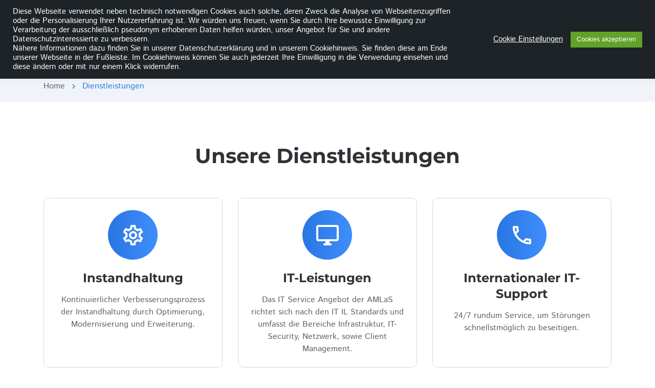

--- FILE ---
content_type: text/html; charset=UTF-8
request_url: http://www.airportmunichls.com/dienstleistungen/
body_size: 13939
content:
<!DOCTYPE html>
<html lang="de">
<head>
	<meta charset="UTF-8">
	<meta http-equiv="X-UA-Compatible" content="IE=edge">
	<meta name="viewport" content="width=device-width, initial-scale=1, maximum-scale=2">
	<link rel="profile" href="http://gmpg.org/xfn/11">

	<title>Dienstleistungen &#8211; Airport Munich Logistics and Services GmbH</title>
<meta name='robots' content='max-image-preview:large' />
<link rel='dns-prefetch' href='//cdnjs.cloudflare.com' />
<link rel="alternate" type="application/rss+xml" title="Airport Munich Logistics and Services GmbH &raquo; Feed" href="http://www.airportmunichls.com/feed/" />
<link rel="alternate" type="application/rss+xml" title="Airport Munich Logistics and Services GmbH &raquo; Kommentar-Feed" href="http://www.airportmunichls.com/comments/feed/" />
<link rel="alternate" title="oEmbed (JSON)" type="application/json+oembed" href="http://www.airportmunichls.com/wp-json/oembed/1.0/embed?url=http%3A%2F%2Fwww.airportmunichls.com%2Fdienstleistungen%2F" />
<link rel="alternate" title="oEmbed (XML)" type="text/xml+oembed" href="http://www.airportmunichls.com/wp-json/oembed/1.0/embed?url=http%3A%2F%2Fwww.airportmunichls.com%2Fdienstleistungen%2F&#038;format=xml" />
<style id='wp-img-auto-sizes-contain-inline-css' type='text/css'>
img:is([sizes=auto i],[sizes^="auto," i]){contain-intrinsic-size:3000px 1500px}
/*# sourceURL=wp-img-auto-sizes-contain-inline-css */
</style>
<style id='wp-emoji-styles-inline-css' type='text/css'>

	img.wp-smiley, img.emoji {
		display: inline !important;
		border: none !important;
		box-shadow: none !important;
		height: 1em !important;
		width: 1em !important;
		margin: 0 0.07em !important;
		vertical-align: -0.1em !important;
		background: none !important;
		padding: 0 !important;
	}
/*# sourceURL=wp-emoji-styles-inline-css */
</style>
<style id='wp-block-library-inline-css' type='text/css'>
:root{--wp-block-synced-color:#7a00df;--wp-block-synced-color--rgb:122,0,223;--wp-bound-block-color:var(--wp-block-synced-color);--wp-editor-canvas-background:#ddd;--wp-admin-theme-color:#007cba;--wp-admin-theme-color--rgb:0,124,186;--wp-admin-theme-color-darker-10:#006ba1;--wp-admin-theme-color-darker-10--rgb:0,107,160.5;--wp-admin-theme-color-darker-20:#005a87;--wp-admin-theme-color-darker-20--rgb:0,90,135;--wp-admin-border-width-focus:2px}@media (min-resolution:192dpi){:root{--wp-admin-border-width-focus:1.5px}}.wp-element-button{cursor:pointer}:root .has-very-light-gray-background-color{background-color:#eee}:root .has-very-dark-gray-background-color{background-color:#313131}:root .has-very-light-gray-color{color:#eee}:root .has-very-dark-gray-color{color:#313131}:root .has-vivid-green-cyan-to-vivid-cyan-blue-gradient-background{background:linear-gradient(135deg,#00d084,#0693e3)}:root .has-purple-crush-gradient-background{background:linear-gradient(135deg,#34e2e4,#4721fb 50%,#ab1dfe)}:root .has-hazy-dawn-gradient-background{background:linear-gradient(135deg,#faaca8,#dad0ec)}:root .has-subdued-olive-gradient-background{background:linear-gradient(135deg,#fafae1,#67a671)}:root .has-atomic-cream-gradient-background{background:linear-gradient(135deg,#fdd79a,#004a59)}:root .has-nightshade-gradient-background{background:linear-gradient(135deg,#330968,#31cdcf)}:root .has-midnight-gradient-background{background:linear-gradient(135deg,#020381,#2874fc)}:root{--wp--preset--font-size--normal:16px;--wp--preset--font-size--huge:42px}.has-regular-font-size{font-size:1em}.has-larger-font-size{font-size:2.625em}.has-normal-font-size{font-size:var(--wp--preset--font-size--normal)}.has-huge-font-size{font-size:var(--wp--preset--font-size--huge)}.has-text-align-center{text-align:center}.has-text-align-left{text-align:left}.has-text-align-right{text-align:right}.has-fit-text{white-space:nowrap!important}#end-resizable-editor-section{display:none}.aligncenter{clear:both}.items-justified-left{justify-content:flex-start}.items-justified-center{justify-content:center}.items-justified-right{justify-content:flex-end}.items-justified-space-between{justify-content:space-between}.screen-reader-text{border:0;clip-path:inset(50%);height:1px;margin:-1px;overflow:hidden;padding:0;position:absolute;width:1px;word-wrap:normal!important}.screen-reader-text:focus{background-color:#ddd;clip-path:none;color:#444;display:block;font-size:1em;height:auto;left:5px;line-height:normal;padding:15px 23px 14px;text-decoration:none;top:5px;width:auto;z-index:100000}html :where(.has-border-color){border-style:solid}html :where([style*=border-top-color]){border-top-style:solid}html :where([style*=border-right-color]){border-right-style:solid}html :where([style*=border-bottom-color]){border-bottom-style:solid}html :where([style*=border-left-color]){border-left-style:solid}html :where([style*=border-width]){border-style:solid}html :where([style*=border-top-width]){border-top-style:solid}html :where([style*=border-right-width]){border-right-style:solid}html :where([style*=border-bottom-width]){border-bottom-style:solid}html :where([style*=border-left-width]){border-left-style:solid}html :where(img[class*=wp-image-]){height:auto;max-width:100%}:where(figure){margin:0 0 1em}html :where(.is-position-sticky){--wp-admin--admin-bar--position-offset:var(--wp-admin--admin-bar--height,0px)}@media screen and (max-width:600px){html :where(.is-position-sticky){--wp-admin--admin-bar--position-offset:0px}}

/*# sourceURL=wp-block-library-inline-css */
</style><style id='global-styles-inline-css' type='text/css'>
:root{--wp--preset--aspect-ratio--square: 1;--wp--preset--aspect-ratio--4-3: 4/3;--wp--preset--aspect-ratio--3-4: 3/4;--wp--preset--aspect-ratio--3-2: 3/2;--wp--preset--aspect-ratio--2-3: 2/3;--wp--preset--aspect-ratio--16-9: 16/9;--wp--preset--aspect-ratio--9-16: 9/16;--wp--preset--color--black: #000000;--wp--preset--color--cyan-bluish-gray: #abb8c3;--wp--preset--color--white: #ffffff;--wp--preset--color--pale-pink: #f78da7;--wp--preset--color--vivid-red: #cf2e2e;--wp--preset--color--luminous-vivid-orange: #ff6900;--wp--preset--color--luminous-vivid-amber: #fcb900;--wp--preset--color--light-green-cyan: #7bdcb5;--wp--preset--color--vivid-green-cyan: #00d084;--wp--preset--color--pale-cyan-blue: #8ed1fc;--wp--preset--color--vivid-cyan-blue: #0693e3;--wp--preset--color--vivid-purple: #9b51e0;--wp--preset--gradient--vivid-cyan-blue-to-vivid-purple: linear-gradient(135deg,rgb(6,147,227) 0%,rgb(155,81,224) 100%);--wp--preset--gradient--light-green-cyan-to-vivid-green-cyan: linear-gradient(135deg,rgb(122,220,180) 0%,rgb(0,208,130) 100%);--wp--preset--gradient--luminous-vivid-amber-to-luminous-vivid-orange: linear-gradient(135deg,rgb(252,185,0) 0%,rgb(255,105,0) 100%);--wp--preset--gradient--luminous-vivid-orange-to-vivid-red: linear-gradient(135deg,rgb(255,105,0) 0%,rgb(207,46,46) 100%);--wp--preset--gradient--very-light-gray-to-cyan-bluish-gray: linear-gradient(135deg,rgb(238,238,238) 0%,rgb(169,184,195) 100%);--wp--preset--gradient--cool-to-warm-spectrum: linear-gradient(135deg,rgb(74,234,220) 0%,rgb(151,120,209) 20%,rgb(207,42,186) 40%,rgb(238,44,130) 60%,rgb(251,105,98) 80%,rgb(254,248,76) 100%);--wp--preset--gradient--blush-light-purple: linear-gradient(135deg,rgb(255,206,236) 0%,rgb(152,150,240) 100%);--wp--preset--gradient--blush-bordeaux: linear-gradient(135deg,rgb(254,205,165) 0%,rgb(254,45,45) 50%,rgb(107,0,62) 100%);--wp--preset--gradient--luminous-dusk: linear-gradient(135deg,rgb(255,203,112) 0%,rgb(199,81,192) 50%,rgb(65,88,208) 100%);--wp--preset--gradient--pale-ocean: linear-gradient(135deg,rgb(255,245,203) 0%,rgb(182,227,212) 50%,rgb(51,167,181) 100%);--wp--preset--gradient--electric-grass: linear-gradient(135deg,rgb(202,248,128) 0%,rgb(113,206,126) 100%);--wp--preset--gradient--midnight: linear-gradient(135deg,rgb(2,3,129) 0%,rgb(40,116,252) 100%);--wp--preset--font-size--small: 13px;--wp--preset--font-size--medium: 20px;--wp--preset--font-size--large: 36px;--wp--preset--font-size--x-large: 42px;--wp--preset--spacing--20: 0.44rem;--wp--preset--spacing--30: 0.67rem;--wp--preset--spacing--40: 1rem;--wp--preset--spacing--50: 1.5rem;--wp--preset--spacing--60: 2.25rem;--wp--preset--spacing--70: 3.38rem;--wp--preset--spacing--80: 5.06rem;--wp--preset--shadow--natural: 6px 6px 9px rgba(0, 0, 0, 0.2);--wp--preset--shadow--deep: 12px 12px 50px rgba(0, 0, 0, 0.4);--wp--preset--shadow--sharp: 6px 6px 0px rgba(0, 0, 0, 0.2);--wp--preset--shadow--outlined: 6px 6px 0px -3px rgb(255, 255, 255), 6px 6px rgb(0, 0, 0);--wp--preset--shadow--crisp: 6px 6px 0px rgb(0, 0, 0);}:where(.is-layout-flex){gap: 0.5em;}:where(.is-layout-grid){gap: 0.5em;}body .is-layout-flex{display: flex;}.is-layout-flex{flex-wrap: wrap;align-items: center;}.is-layout-flex > :is(*, div){margin: 0;}body .is-layout-grid{display: grid;}.is-layout-grid > :is(*, div){margin: 0;}:where(.wp-block-columns.is-layout-flex){gap: 2em;}:where(.wp-block-columns.is-layout-grid){gap: 2em;}:where(.wp-block-post-template.is-layout-flex){gap: 1.25em;}:where(.wp-block-post-template.is-layout-grid){gap: 1.25em;}.has-black-color{color: var(--wp--preset--color--black) !important;}.has-cyan-bluish-gray-color{color: var(--wp--preset--color--cyan-bluish-gray) !important;}.has-white-color{color: var(--wp--preset--color--white) !important;}.has-pale-pink-color{color: var(--wp--preset--color--pale-pink) !important;}.has-vivid-red-color{color: var(--wp--preset--color--vivid-red) !important;}.has-luminous-vivid-orange-color{color: var(--wp--preset--color--luminous-vivid-orange) !important;}.has-luminous-vivid-amber-color{color: var(--wp--preset--color--luminous-vivid-amber) !important;}.has-light-green-cyan-color{color: var(--wp--preset--color--light-green-cyan) !important;}.has-vivid-green-cyan-color{color: var(--wp--preset--color--vivid-green-cyan) !important;}.has-pale-cyan-blue-color{color: var(--wp--preset--color--pale-cyan-blue) !important;}.has-vivid-cyan-blue-color{color: var(--wp--preset--color--vivid-cyan-blue) !important;}.has-vivid-purple-color{color: var(--wp--preset--color--vivid-purple) !important;}.has-black-background-color{background-color: var(--wp--preset--color--black) !important;}.has-cyan-bluish-gray-background-color{background-color: var(--wp--preset--color--cyan-bluish-gray) !important;}.has-white-background-color{background-color: var(--wp--preset--color--white) !important;}.has-pale-pink-background-color{background-color: var(--wp--preset--color--pale-pink) !important;}.has-vivid-red-background-color{background-color: var(--wp--preset--color--vivid-red) !important;}.has-luminous-vivid-orange-background-color{background-color: var(--wp--preset--color--luminous-vivid-orange) !important;}.has-luminous-vivid-amber-background-color{background-color: var(--wp--preset--color--luminous-vivid-amber) !important;}.has-light-green-cyan-background-color{background-color: var(--wp--preset--color--light-green-cyan) !important;}.has-vivid-green-cyan-background-color{background-color: var(--wp--preset--color--vivid-green-cyan) !important;}.has-pale-cyan-blue-background-color{background-color: var(--wp--preset--color--pale-cyan-blue) !important;}.has-vivid-cyan-blue-background-color{background-color: var(--wp--preset--color--vivid-cyan-blue) !important;}.has-vivid-purple-background-color{background-color: var(--wp--preset--color--vivid-purple) !important;}.has-black-border-color{border-color: var(--wp--preset--color--black) !important;}.has-cyan-bluish-gray-border-color{border-color: var(--wp--preset--color--cyan-bluish-gray) !important;}.has-white-border-color{border-color: var(--wp--preset--color--white) !important;}.has-pale-pink-border-color{border-color: var(--wp--preset--color--pale-pink) !important;}.has-vivid-red-border-color{border-color: var(--wp--preset--color--vivid-red) !important;}.has-luminous-vivid-orange-border-color{border-color: var(--wp--preset--color--luminous-vivid-orange) !important;}.has-luminous-vivid-amber-border-color{border-color: var(--wp--preset--color--luminous-vivid-amber) !important;}.has-light-green-cyan-border-color{border-color: var(--wp--preset--color--light-green-cyan) !important;}.has-vivid-green-cyan-border-color{border-color: var(--wp--preset--color--vivid-green-cyan) !important;}.has-pale-cyan-blue-border-color{border-color: var(--wp--preset--color--pale-cyan-blue) !important;}.has-vivid-cyan-blue-border-color{border-color: var(--wp--preset--color--vivid-cyan-blue) !important;}.has-vivid-purple-border-color{border-color: var(--wp--preset--color--vivid-purple) !important;}.has-vivid-cyan-blue-to-vivid-purple-gradient-background{background: var(--wp--preset--gradient--vivid-cyan-blue-to-vivid-purple) !important;}.has-light-green-cyan-to-vivid-green-cyan-gradient-background{background: var(--wp--preset--gradient--light-green-cyan-to-vivid-green-cyan) !important;}.has-luminous-vivid-amber-to-luminous-vivid-orange-gradient-background{background: var(--wp--preset--gradient--luminous-vivid-amber-to-luminous-vivid-orange) !important;}.has-luminous-vivid-orange-to-vivid-red-gradient-background{background: var(--wp--preset--gradient--luminous-vivid-orange-to-vivid-red) !important;}.has-very-light-gray-to-cyan-bluish-gray-gradient-background{background: var(--wp--preset--gradient--very-light-gray-to-cyan-bluish-gray) !important;}.has-cool-to-warm-spectrum-gradient-background{background: var(--wp--preset--gradient--cool-to-warm-spectrum) !important;}.has-blush-light-purple-gradient-background{background: var(--wp--preset--gradient--blush-light-purple) !important;}.has-blush-bordeaux-gradient-background{background: var(--wp--preset--gradient--blush-bordeaux) !important;}.has-luminous-dusk-gradient-background{background: var(--wp--preset--gradient--luminous-dusk) !important;}.has-pale-ocean-gradient-background{background: var(--wp--preset--gradient--pale-ocean) !important;}.has-electric-grass-gradient-background{background: var(--wp--preset--gradient--electric-grass) !important;}.has-midnight-gradient-background{background: var(--wp--preset--gradient--midnight) !important;}.has-small-font-size{font-size: var(--wp--preset--font-size--small) !important;}.has-medium-font-size{font-size: var(--wp--preset--font-size--medium) !important;}.has-large-font-size{font-size: var(--wp--preset--font-size--large) !important;}.has-x-large-font-size{font-size: var(--wp--preset--font-size--x-large) !important;}
/*# sourceURL=global-styles-inline-css */
</style>

<style id='classic-theme-styles-inline-css' type='text/css'>
/*! This file is auto-generated */
.wp-block-button__link{color:#fff;background-color:#32373c;border-radius:9999px;box-shadow:none;text-decoration:none;padding:calc(.667em + 2px) calc(1.333em + 2px);font-size:1.125em}.wp-block-file__button{background:#32373c;color:#fff;text-decoration:none}
/*# sourceURL=/wp-includes/css/classic-themes.min.css */
</style>
<link rel='stylesheet' id='contact-form-7-css' href='http://www.airportmunichls.com/wp-content/plugins/contact-form-7/includes/css/styles.css?ver=6.1.4'  media='all' />
<link rel='stylesheet' id='cookie-law-info-css' href='http://www.airportmunichls.com/wp-content/plugins/cookie-law-info/legacy/public/css/cookie-law-info-public.css?ver=3.3.9.1'  media='all' />
<link rel='stylesheet' id='cookie-law-info-gdpr-css' href='http://www.airportmunichls.com/wp-content/plugins/cookie-law-info/legacy/public/css/cookie-law-info-gdpr.css?ver=3.3.9.1'  media='all' />
<link rel='stylesheet' id='mdi-css' href='http://www.airportmunichls.com/wp-content/uploads/fonts/5595caabbdad89884b7ed22b928d460d/font.css?v=1667398945'  media='all' />
<link rel='stylesheet' id='all-styles-css' href='http://www.airportmunichls.com/wp-content/themes/pathsoft/assets/css/style.min.css?ver=1.2.1616060156'  media='all' />
<link rel='stylesheet' id='style-css' href='http://www.airportmunichls.com/wp-content/themes/pathsoft/style.css?ver=1.2.1616060156'  media='all' />
<link rel='stylesheet' id='custom-style-css' href='http://www.airportmunichls.com/wp-content/themes/pathsoft/assets/css/custom_script.css?ver=6.9'  media='all' />
<style id='custom-style-inline-css' type='text/css'>
:root {--title-font: "Montserrat";--default-font: "Istok Web";--default-font-weight: regular;--default-line-height: 1.5;--c-main: #2c7ae7;--c-main-rgba: 44,122,231;--c-primary1: #ffffff;--c-primary1-rgb: 255,255,255;--c-primary2: #000000;--c-primary2-rgba: 0,0,0;--c-bgc: #f0f4f8;--c-bgc-rgba: 240,244,248;--c-gradient1: #2876e2;--c-gradient2: #3f8efc;--c-text: #303036;--c-text-rgba: 48,48,54;--c-bgc-dark: #303036;--c-text2: #63636b;--c-border: #EEEEEE;--c-border2: #D4D4E1;--c-placeholder: #B7B7BA;--c-error: #ff3d0d;--el-border-width: 1px;--el-border-radius: 10px;--el-border-radius-min: 6px;--el-box-shadow: 2px 4px 20px 1.4px rgba(45, 45, 45, 0.13);--header-box-shadow: 0px 0px 13px 0px rgba(77, 82, 94, 0.13);}.footer { color: rgba(255, 255, 255, 0.8); }.footer a { color: rgba(255, 255, 255, 0.8); }.footer-social-links li a { fill: rgba(255, 255, 255, 0.8); border-color: rgba(255, 255, 255, 0.8); }.footer-links ul li a { border-bottom-color: rgba(255, 255, 255, 0.8); }.footer-social-links li a:hover { background-color: rgba(255, 255, 255, 0.8); fill: #303036; }.footer a:hover { color: rgba(255, 255, 255, 1); }.footer-links ul li a:hover { border-bottom-color: rgba(255, 255, 255, 1); }.footer-bottom { border-top-color: rgba(255, 255, 255, 0.2); }.header-fixed, .header-center, .header-search-btn, .main-mnu-list>li a, .header-navbar-content, .header-navbar-content a, .header-navbar-content i { color: #303036; }.main-mnu-btn .bar { background-color: #303036; }.header-navbar-content .social-links li a { fill: #303036; }.header-navbar-content .header-call-back-link span { border-bottom-color: #303036; }.main-mnu-list>li>ul, .header-center, .header-navbar-content { background-color: #ffffff; }.header-top { background-color: #303036; }.header-top, .header-top a, .header-top-links .header-call-back-link, .header-top i { color: rgba(255, 255, 255, 0.8); }.header-top-links .header-call-back-link span { border-bottom-color: rgba(255, 255, 255, 0.8); }.header-top a:hover, .header-top-links .header-call-back-link:hover { color: #ffffff; }.social-links li a { fill: rgba(255, 255, 255, 0.8); }.social-links li a:hover { fill: #ffffff; }
/*# sourceURL=custom-style-inline-css */
</style>
<link rel='stylesheet' id='style_child-css' href='http://www.airportmunichls.com/wp-content/themes/pathsoft-child/style.css?ver=1.2'  media='all' />
<!--n2css--><!--n2js--><script  src="//cdnjs.cloudflare.com/ajax/libs/jquery/3.4.1/jquery.min.js?ver=6.9" id="jquery-js"></script>
<script type="text/javascript" id="cookie-law-info-js-extra">
/* <![CDATA[ */
var Cli_Data = {"nn_cookie_ids":[],"cookielist":[],"non_necessary_cookies":[],"ccpaEnabled":"","ccpaRegionBased":"","ccpaBarEnabled":"","strictlyEnabled":["necessary","obligatoire"],"ccpaType":"gdpr","js_blocking":"1","custom_integration":"","triggerDomRefresh":"","secure_cookies":""};
var cli_cookiebar_settings = {"animate_speed_hide":"500","animate_speed_show":"500","background":"#1d2327","border":"#b1a6a6c2","border_on":"","button_1_button_colour":"#61a229","button_1_button_hover":"#4e8221","button_1_link_colour":"#fff","button_1_as_button":"1","button_1_new_win":"","button_2_button_colour":"#333","button_2_button_hover":"#292929","button_2_link_colour":"#444","button_2_as_button":"","button_2_hidebar":"","button_3_button_colour":"#3566bb","button_3_button_hover":"#2a5296","button_3_link_colour":"#fff","button_3_as_button":"1","button_3_new_win":"","button_4_button_colour":"#000","button_4_button_hover":"#000000","button_4_link_colour":"#ffffff","button_4_as_button":"","button_7_button_colour":"#61a229","button_7_button_hover":"#4e8221","button_7_link_colour":"#fff","button_7_as_button":"1","button_7_new_win":"","font_family":"inherit","header_fix":"","notify_animate_hide":"1","notify_animate_show":"","notify_div_id":"#cookie-law-info-bar","notify_position_horizontal":"right","notify_position_vertical":"top","scroll_close":"","scroll_close_reload":"","accept_close_reload":"","reject_close_reload":"","showagain_tab":"","showagain_background":"#fff","showagain_border":"#000","showagain_div_id":"#cookie-law-info-again","showagain_x_position":"100px","text":"#ffffff","show_once_yn":"","show_once":"10000","logging_on":"","as_popup":"","popup_overlay":"1","bar_heading_text":"","cookie_bar_as":"banner","popup_showagain_position":"bottom-right","widget_position":"left"};
var log_object = {"ajax_url":"http://www.airportmunichls.com/wp-admin/admin-ajax.php"};
//# sourceURL=cookie-law-info-js-extra
/* ]]> */
</script>
<script  src="http://www.airportmunichls.com/wp-content/plugins/cookie-law-info/legacy/public/js/cookie-law-info-public.js?ver=3.3.9.1" id="cookie-law-info-js"></script>
<link rel="https://api.w.org/" href="http://www.airportmunichls.com/wp-json/" /><link rel="alternate" title="JSON" type="application/json" href="http://www.airportmunichls.com/wp-json/wp/v2/pages/2590" /><link rel="EditURI" type="application/rsd+xml" title="RSD" href="http://www.airportmunichls.com/xmlrpc.php?rsd" />
<meta name="generator" content="WordPress 6.9" />
<link rel="canonical" href="http://www.airportmunichls.com/dienstleistungen/" />
<link rel='shortlink' href='http://www.airportmunichls.com/?p=2590' />
<meta name="mobile-web-app-capable" content="yes">
<meta name="apple-mobile-web-app-capable" content="yes">
<meta name="apple-mobile-web-app-title" content="Airport Munich Logistics and Services GmbH - ">
<style type="text/css">.recentcomments a{display:inline !important;padding:0 !important;margin:0 !important;}</style><link rel="icon" href="http://www.airportmunichls.com/wp-content/uploads/2021/03/cropped-cropped-Logo-150x150.jpg" sizes="32x32" />
<link rel="icon" href="http://www.airportmunichls.com/wp-content/uploads/2021/03/cropped-cropped-Logo-e1616802062471.jpg" sizes="192x192" />
<link rel="apple-touch-icon" href="http://www.airportmunichls.com/wp-content/uploads/2021/03/cropped-cropped-Logo-e1616802062471.jpg" />
<meta name="msapplication-TileImage" content="http://www.airportmunichls.com/wp-content/uploads/2021/03/cropped-cropped-Logo-e1616802062471.jpg" />
<style id="kirki-inline-styles">h1, h2, h3, h4, h5, h6{font-family:Montserrat;font-weight:700;line-height:1.3;}body{font-family:Istok Web;font-size:16px;font-weight:400;line-height:1.5;}.header-fixed{background:#ffffff;background-color:#ffffff;background-repeat:repeat;background-position:center center;background-attachment:scroll;-webkit-background-size:cover;-moz-background-size:cover;-ms-background-size:cover;-o-background-size:cover;background-size:cover;}.footer{background:#303036;background-color:#303036;background-repeat:repeat;background-position:center center;background-attachment:scroll;-webkit-background-size:cover;-moz-background-size:cover;-ms-background-size:cover;-o-background-size:cover;background-size:cover;}/* cyrillic-ext */
@font-face {
  font-family: 'Montserrat';
  font-style: normal;
  font-weight: 700;
  font-display: swap;
  src: url(http://www.airportmunichls.com/wp-content/fonts/montserrat/JTUHjIg1_i6t8kCHKm4532VJOt5-QNFgpCuM73w0aXpsog.woff2) format('woff2');
  unicode-range: U+0460-052F, U+1C80-1C8A, U+20B4, U+2DE0-2DFF, U+A640-A69F, U+FE2E-FE2F;
}
/* cyrillic */
@font-face {
  font-family: 'Montserrat';
  font-style: normal;
  font-weight: 700;
  font-display: swap;
  src: url(http://www.airportmunichls.com/wp-content/fonts/montserrat/JTUHjIg1_i6t8kCHKm4532VJOt5-QNFgpCuM73w9aXpsog.woff2) format('woff2');
  unicode-range: U+0301, U+0400-045F, U+0490-0491, U+04B0-04B1, U+2116;
}
/* vietnamese */
@font-face {
  font-family: 'Montserrat';
  font-style: normal;
  font-weight: 700;
  font-display: swap;
  src: url(http://www.airportmunichls.com/wp-content/fonts/montserrat/JTUHjIg1_i6t8kCHKm4532VJOt5-QNFgpCuM73w2aXpsog.woff2) format('woff2');
  unicode-range: U+0102-0103, U+0110-0111, U+0128-0129, U+0168-0169, U+01A0-01A1, U+01AF-01B0, U+0300-0301, U+0303-0304, U+0308-0309, U+0323, U+0329, U+1EA0-1EF9, U+20AB;
}
/* latin-ext */
@font-face {
  font-family: 'Montserrat';
  font-style: normal;
  font-weight: 700;
  font-display: swap;
  src: url(http://www.airportmunichls.com/wp-content/fonts/montserrat/JTUHjIg1_i6t8kCHKm4532VJOt5-QNFgpCuM73w3aXpsog.woff2) format('woff2');
  unicode-range: U+0100-02BA, U+02BD-02C5, U+02C7-02CC, U+02CE-02D7, U+02DD-02FF, U+0304, U+0308, U+0329, U+1D00-1DBF, U+1E00-1E9F, U+1EF2-1EFF, U+2020, U+20A0-20AB, U+20AD-20C0, U+2113, U+2C60-2C7F, U+A720-A7FF;
}
/* latin */
@font-face {
  font-family: 'Montserrat';
  font-style: normal;
  font-weight: 700;
  font-display: swap;
  src: url(http://www.airportmunichls.com/wp-content/fonts/montserrat/JTUHjIg1_i6t8kCHKm4532VJOt5-QNFgpCuM73w5aXo.woff2) format('woff2');
  unicode-range: U+0000-00FF, U+0131, U+0152-0153, U+02BB-02BC, U+02C6, U+02DA, U+02DC, U+0304, U+0308, U+0329, U+2000-206F, U+20AC, U+2122, U+2191, U+2193, U+2212, U+2215, U+FEFF, U+FFFD;
}/* cyrillic-ext */
@font-face {
  font-family: 'Istok Web';
  font-style: normal;
  font-weight: 400;
  font-display: swap;
  src: url(http://www.airportmunichls.com/wp-content/fonts/istok-web/3qTvojGmgSyUukBzKslpC2t_xkI.woff2) format('woff2');
  unicode-range: U+0460-052F, U+1C80-1C8A, U+20B4, U+2DE0-2DFF, U+A640-A69F, U+FE2E-FE2F;
}
/* cyrillic */
@font-face {
  font-family: 'Istok Web';
  font-style: normal;
  font-weight: 400;
  font-display: swap;
  src: url(http://www.airportmunichls.com/wp-content/fonts/istok-web/3qTvojGmgSyUukBzKslpAmt_xkI.woff2) format('woff2');
  unicode-range: U+0301, U+0400-045F, U+0490-0491, U+04B0-04B1, U+2116;
}
/* latin-ext */
@font-face {
  font-family: 'Istok Web';
  font-style: normal;
  font-weight: 400;
  font-display: swap;
  src: url(http://www.airportmunichls.com/wp-content/fonts/istok-web/3qTvojGmgSyUukBzKslpCGt_xkI.woff2) format('woff2');
  unicode-range: U+0100-02BA, U+02BD-02C5, U+02C7-02CC, U+02CE-02D7, U+02DD-02FF, U+0304, U+0308, U+0329, U+1D00-1DBF, U+1E00-1E9F, U+1EF2-1EFF, U+2020, U+20A0-20AB, U+20AD-20C0, U+2113, U+2C60-2C7F, U+A720-A7FF;
}
/* latin */
@font-face {
  font-family: 'Istok Web';
  font-style: normal;
  font-weight: 400;
  font-display: swap;
  src: url(http://www.airportmunichls.com/wp-content/fonts/istok-web/3qTvojGmgSyUukBzKslpBmt_.woff2) format('woff2');
  unicode-range: U+0000-00FF, U+0131, U+0152-0153, U+02BB-02BC, U+02C6, U+02DA, U+02DC, U+0304, U+0308, U+0329, U+2000-206F, U+20AC, U+2122, U+2191, U+2193, U+2212, U+2215, U+FEFF, U+FFFD;
}/* cyrillic-ext */
@font-face {
  font-family: 'Montserrat';
  font-style: normal;
  font-weight: 700;
  font-display: swap;
  src: url(http://www.airportmunichls.com/wp-content/fonts/montserrat/JTUHjIg1_i6t8kCHKm4532VJOt5-QNFgpCuM73w0aXpsog.woff2) format('woff2');
  unicode-range: U+0460-052F, U+1C80-1C8A, U+20B4, U+2DE0-2DFF, U+A640-A69F, U+FE2E-FE2F;
}
/* cyrillic */
@font-face {
  font-family: 'Montserrat';
  font-style: normal;
  font-weight: 700;
  font-display: swap;
  src: url(http://www.airportmunichls.com/wp-content/fonts/montserrat/JTUHjIg1_i6t8kCHKm4532VJOt5-QNFgpCuM73w9aXpsog.woff2) format('woff2');
  unicode-range: U+0301, U+0400-045F, U+0490-0491, U+04B0-04B1, U+2116;
}
/* vietnamese */
@font-face {
  font-family: 'Montserrat';
  font-style: normal;
  font-weight: 700;
  font-display: swap;
  src: url(http://www.airportmunichls.com/wp-content/fonts/montserrat/JTUHjIg1_i6t8kCHKm4532VJOt5-QNFgpCuM73w2aXpsog.woff2) format('woff2');
  unicode-range: U+0102-0103, U+0110-0111, U+0128-0129, U+0168-0169, U+01A0-01A1, U+01AF-01B0, U+0300-0301, U+0303-0304, U+0308-0309, U+0323, U+0329, U+1EA0-1EF9, U+20AB;
}
/* latin-ext */
@font-face {
  font-family: 'Montserrat';
  font-style: normal;
  font-weight: 700;
  font-display: swap;
  src: url(http://www.airportmunichls.com/wp-content/fonts/montserrat/JTUHjIg1_i6t8kCHKm4532VJOt5-QNFgpCuM73w3aXpsog.woff2) format('woff2');
  unicode-range: U+0100-02BA, U+02BD-02C5, U+02C7-02CC, U+02CE-02D7, U+02DD-02FF, U+0304, U+0308, U+0329, U+1D00-1DBF, U+1E00-1E9F, U+1EF2-1EFF, U+2020, U+20A0-20AB, U+20AD-20C0, U+2113, U+2C60-2C7F, U+A720-A7FF;
}
/* latin */
@font-face {
  font-family: 'Montserrat';
  font-style: normal;
  font-weight: 700;
  font-display: swap;
  src: url(http://www.airportmunichls.com/wp-content/fonts/montserrat/JTUHjIg1_i6t8kCHKm4532VJOt5-QNFgpCuM73w5aXo.woff2) format('woff2');
  unicode-range: U+0000-00FF, U+0131, U+0152-0153, U+02BB-02BC, U+02C6, U+02DA, U+02DC, U+0304, U+0308, U+0329, U+2000-206F, U+20AC, U+2122, U+2191, U+2193, U+2212, U+2215, U+FEFF, U+FFFD;
}/* cyrillic-ext */
@font-face {
  font-family: 'Istok Web';
  font-style: normal;
  font-weight: 400;
  font-display: swap;
  src: url(http://www.airportmunichls.com/wp-content/fonts/istok-web/3qTvojGmgSyUukBzKslpC2t_xkI.woff2) format('woff2');
  unicode-range: U+0460-052F, U+1C80-1C8A, U+20B4, U+2DE0-2DFF, U+A640-A69F, U+FE2E-FE2F;
}
/* cyrillic */
@font-face {
  font-family: 'Istok Web';
  font-style: normal;
  font-weight: 400;
  font-display: swap;
  src: url(http://www.airportmunichls.com/wp-content/fonts/istok-web/3qTvojGmgSyUukBzKslpAmt_xkI.woff2) format('woff2');
  unicode-range: U+0301, U+0400-045F, U+0490-0491, U+04B0-04B1, U+2116;
}
/* latin-ext */
@font-face {
  font-family: 'Istok Web';
  font-style: normal;
  font-weight: 400;
  font-display: swap;
  src: url(http://www.airportmunichls.com/wp-content/fonts/istok-web/3qTvojGmgSyUukBzKslpCGt_xkI.woff2) format('woff2');
  unicode-range: U+0100-02BA, U+02BD-02C5, U+02C7-02CC, U+02CE-02D7, U+02DD-02FF, U+0304, U+0308, U+0329, U+1D00-1DBF, U+1E00-1E9F, U+1EF2-1EFF, U+2020, U+20A0-20AB, U+20AD-20C0, U+2113, U+2C60-2C7F, U+A720-A7FF;
}
/* latin */
@font-face {
  font-family: 'Istok Web';
  font-style: normal;
  font-weight: 400;
  font-display: swap;
  src: url(http://www.airportmunichls.com/wp-content/fonts/istok-web/3qTvojGmgSyUukBzKslpBmt_.woff2) format('woff2');
  unicode-range: U+0000-00FF, U+0131, U+0152-0153, U+02BB-02BC, U+02C6, U+02DA, U+02DC, U+0304, U+0308, U+0329, U+2000-206F, U+20AC, U+2122, U+2191, U+2193, U+2212, U+2215, U+FEFF, U+FFFD;
}/* cyrillic-ext */
@font-face {
  font-family: 'Montserrat';
  font-style: normal;
  font-weight: 700;
  font-display: swap;
  src: url(http://www.airportmunichls.com/wp-content/fonts/montserrat/JTUHjIg1_i6t8kCHKm4532VJOt5-QNFgpCuM73w0aXpsog.woff2) format('woff2');
  unicode-range: U+0460-052F, U+1C80-1C8A, U+20B4, U+2DE0-2DFF, U+A640-A69F, U+FE2E-FE2F;
}
/* cyrillic */
@font-face {
  font-family: 'Montserrat';
  font-style: normal;
  font-weight: 700;
  font-display: swap;
  src: url(http://www.airportmunichls.com/wp-content/fonts/montserrat/JTUHjIg1_i6t8kCHKm4532VJOt5-QNFgpCuM73w9aXpsog.woff2) format('woff2');
  unicode-range: U+0301, U+0400-045F, U+0490-0491, U+04B0-04B1, U+2116;
}
/* vietnamese */
@font-face {
  font-family: 'Montserrat';
  font-style: normal;
  font-weight: 700;
  font-display: swap;
  src: url(http://www.airportmunichls.com/wp-content/fonts/montserrat/JTUHjIg1_i6t8kCHKm4532VJOt5-QNFgpCuM73w2aXpsog.woff2) format('woff2');
  unicode-range: U+0102-0103, U+0110-0111, U+0128-0129, U+0168-0169, U+01A0-01A1, U+01AF-01B0, U+0300-0301, U+0303-0304, U+0308-0309, U+0323, U+0329, U+1EA0-1EF9, U+20AB;
}
/* latin-ext */
@font-face {
  font-family: 'Montserrat';
  font-style: normal;
  font-weight: 700;
  font-display: swap;
  src: url(http://www.airportmunichls.com/wp-content/fonts/montserrat/JTUHjIg1_i6t8kCHKm4532VJOt5-QNFgpCuM73w3aXpsog.woff2) format('woff2');
  unicode-range: U+0100-02BA, U+02BD-02C5, U+02C7-02CC, U+02CE-02D7, U+02DD-02FF, U+0304, U+0308, U+0329, U+1D00-1DBF, U+1E00-1E9F, U+1EF2-1EFF, U+2020, U+20A0-20AB, U+20AD-20C0, U+2113, U+2C60-2C7F, U+A720-A7FF;
}
/* latin */
@font-face {
  font-family: 'Montserrat';
  font-style: normal;
  font-weight: 700;
  font-display: swap;
  src: url(http://www.airportmunichls.com/wp-content/fonts/montserrat/JTUHjIg1_i6t8kCHKm4532VJOt5-QNFgpCuM73w5aXo.woff2) format('woff2');
  unicode-range: U+0000-00FF, U+0131, U+0152-0153, U+02BB-02BC, U+02C6, U+02DA, U+02DC, U+0304, U+0308, U+0329, U+2000-206F, U+20AC, U+2122, U+2191, U+2193, U+2212, U+2215, U+FEFF, U+FFFD;
}/* cyrillic-ext */
@font-face {
  font-family: 'Istok Web';
  font-style: normal;
  font-weight: 400;
  font-display: swap;
  src: url(http://www.airportmunichls.com/wp-content/fonts/istok-web/3qTvojGmgSyUukBzKslpC2t_xkI.woff2) format('woff2');
  unicode-range: U+0460-052F, U+1C80-1C8A, U+20B4, U+2DE0-2DFF, U+A640-A69F, U+FE2E-FE2F;
}
/* cyrillic */
@font-face {
  font-family: 'Istok Web';
  font-style: normal;
  font-weight: 400;
  font-display: swap;
  src: url(http://www.airportmunichls.com/wp-content/fonts/istok-web/3qTvojGmgSyUukBzKslpAmt_xkI.woff2) format('woff2');
  unicode-range: U+0301, U+0400-045F, U+0490-0491, U+04B0-04B1, U+2116;
}
/* latin-ext */
@font-face {
  font-family: 'Istok Web';
  font-style: normal;
  font-weight: 400;
  font-display: swap;
  src: url(http://www.airportmunichls.com/wp-content/fonts/istok-web/3qTvojGmgSyUukBzKslpCGt_xkI.woff2) format('woff2');
  unicode-range: U+0100-02BA, U+02BD-02C5, U+02C7-02CC, U+02CE-02D7, U+02DD-02FF, U+0304, U+0308, U+0329, U+1D00-1DBF, U+1E00-1E9F, U+1EF2-1EFF, U+2020, U+20A0-20AB, U+20AD-20C0, U+2113, U+2C60-2C7F, U+A720-A7FF;
}
/* latin */
@font-face {
  font-family: 'Istok Web';
  font-style: normal;
  font-weight: 400;
  font-display: swap;
  src: url(http://www.airportmunichls.com/wp-content/fonts/istok-web/3qTvojGmgSyUukBzKslpBmt_.woff2) format('woff2');
  unicode-range: U+0000-00FF, U+0131, U+0152-0153, U+02BB-02BC, U+02C6, U+02DA, U+02DC, U+0304, U+0308, U+0329, U+2000-206F, U+20AC, U+2122, U+2191, U+2193, U+2212, U+2215, U+FEFF, U+FFFD;
}</style><link rel='stylesheet' id='cookie-law-info-table-css' href='http://www.airportmunichls.com/wp-content/plugins/cookie-law-info/legacy/public/css/cookie-law-info-table.css?ver=3.3.9.1'  media='all' />
</head>

<body class="wp-singular page-template-default page page-id-2590 wp-custom-logo wp-embed-responsive wp-theme-pathsoft wp-child-theme-pathsoft-child" itemscope itemtype="http://schema.org/WebSite">

	<main class="main">
		
		<div class="main-inner">

			
			<nav class="mob-main-mnu">
				<div class="mob-main-mnu-content"><ul id="menu-main" class="mob-main-mnu-list"><li itemscope="itemscope" itemtype="https://www.schema.org/SiteNavigationElement" id="mobile-menu-item-910" class="menu-item menu-item-type-post_type menu-item-object-page menu-item-home menu-item-910 nav-item"><a title="Home" href="http://www.airportmunichls.com/" class="nav-link"><span>Home</span></a></li>
<li itemscope="itemscope" itemtype="https://www.schema.org/SiteNavigationElement" id="mobile-menu-item-2796" class="menu-item menu-item-type-post_type menu-item-object-page menu-item-has-children dropdown menu-item-2796 nav-item"><a title="Unternehmen" href="http://www.airportmunichls.com/ueber_uns/" data-toggle="dropdown" aria-haspopup="true" aria-expanded="false" class="dropdown-toggle nav-link" id="menu-item-dropdown-2796"><span>Unternehmen</span></a><div class="mmm-btn"><i class="material-icons md-24">expand_more</i></div>
<ul class="dropdown-menu" aria-labelledby="menu-item-dropdown-2796" role="menu">
	<li itemscope="itemscope" itemtype="https://www.schema.org/SiteNavigationElement" id="mobile-menu-item-2623" class="menu-item menu-item-type-post_type menu-item-object-page menu-item-2623 nav-item"><a title="Über uns" href="http://www.airportmunichls.com/ueber_uns/" class="dropdown-item"><span>Über uns</span></a></li>
	<li itemscope="itemscope" itemtype="https://www.schema.org/SiteNavigationElement" id="mobile-menu-item-2350" class="menu-item menu-item-type-post_type menu-item-object-page menu-item-2350 nav-item"><a title="Historie" href="http://www.airportmunichls.com/historie/" class="dropdown-item"><span>Historie</span></a></li>
	<li itemscope="itemscope" itemtype="https://www.schema.org/SiteNavigationElement" id="mobile-menu-item-2356" class="menu-item menu-item-type-post_type menu-item-object-page menu-item-2356 nav-item"><a title="Jobs &#038; Karriere" href="http://www.airportmunichls.com/jobs-karriere/" class="dropdown-item"><span>Jobs &#038; Karriere</span></a></li>
</ul>
</li>
<li itemscope="itemscope" itemtype="https://www.schema.org/SiteNavigationElement" id="mobile-menu-item-2592" class="menu-item menu-item-type-post_type menu-item-object-page current-menu-item page_item page-item-2590 current_page_item menu-item-has-children dropdown active menu-item-2592 nav-item"><a title="Dienstleistungen" href="http://www.airportmunichls.com/dienstleistungen/" data-toggle="dropdown" aria-haspopup="true" aria-expanded="false" class="dropdown-toggle nav-link" id="menu-item-dropdown-2592" aria-current="page"><span>Dienstleistungen</span></a><div class="mmm-btn"><i class="material-icons md-24">expand_more</i></div>
<ul class="dropdown-menu" aria-labelledby="menu-item-dropdown-2592" role="menu">
	<li itemscope="itemscope" itemtype="https://www.schema.org/SiteNavigationElement" id="mobile-menu-item-2524" class="menu-item menu-item-type-custom menu-item-object-custom menu-item-2524 nav-item"><a title="Instandhaltung" href="http://www.airportmunichls.com/service/instandhaltung/" class="dropdown-item"><span>Instandhaltung</span></a></li>
	<li itemscope="itemscope" itemtype="https://www.schema.org/SiteNavigationElement" id="mobile-menu-item-2529" class="menu-item menu-item-type-custom menu-item-object-custom menu-item-2529 nav-item"><a title="IT-Leistungen" href="http://www.airportmunichls.com/service/it-leistungen/" class="dropdown-item"><span>IT-Leistungen</span></a></li>
	<li itemscope="itemscope" itemtype="https://www.schema.org/SiteNavigationElement" id="mobile-menu-item-2530" class="menu-item menu-item-type-custom menu-item-object-custom menu-item-2530 nav-item"><a title="IT-Support" href="http://www.airportmunichls.com/service/it-hotline/" class="dropdown-item"><span>IT-Support</span></a></li>
</ul>
</li>
<li itemscope="itemscope" itemtype="https://www.schema.org/SiteNavigationElement" id="mobile-menu-item-1087" class="menu-item menu-item-type-post_type menu-item-object-page menu-item-1087 nav-item"><a title="Kontakt" href="http://www.airportmunichls.com/kontakt/" class="nav-link"><span>Kontakt</span></a></li>
</ul></div>			</nav>
			
						<!-- Begin header -->
			<header class="header">
								<!-- Begin header top -->
				<nav class="header-top">
					<div class="container">
						<div class="row align-items-center justify-content-between">
							<div class="col-auto">
																<!-- Begin header top info -->
								<ul class="header-top-info">
																		<li>
																					<a href="mailto:info@amlas.com">
																								<i class="material-icons md-18">email</i>
																								<span>info@amlas.com</span>
											</a>
																			</li>
																		<li>
																					<a href="#!" class="formingHrefTel">
																								<i class="material-icons md-18">phone_in_talk</i>
																								<span>+49 89978803-0</span>
											</a>
																			</li>
																	</ul><!-- Ennd header top info -->
															</div>
							<div class="col-auto">
								<div class="header-top-links">
																		<div class="header-top-btn">
										<a href="#сallback_popup" class="header-call-back-link сallback_popup_open">
											<i class="material-icons"></i>
											<span></span>
										</a>
									</div>
																	</div>
							</div>
						</div>
					</div>
				</nav><!-- End header top -->
								<!-- Begin header fixed -->
				<nav class="header-fixed">
					<div class="container">
						<div class="row flex-nowrap align-items-center justify-content-between">
							<div class="col-auto d-block d-lg-none header-fixed-col header-s-open">
								<div class="main-mnu-btn">
									<span class="bar bar-1"></span>
									<span class="bar bar-2"></span>
									<span class="bar bar-3"></span>
									<span class="bar bar-4"></span>
								</div>
							</div>
														<div class="col-auto header-fixed-col header-s-open">
																	<a href="http://www.airportmunichls.com/" class="logo" title="Airport Munich Logistics and Services GmbH" itemprop="url">
										<a href="http://www.airportmunichls.com/" class="navbar-brand custom-logo-link" rel="home"><img width="187" height="73" src="http://www.airportmunichls.com/wp-content/uploads/2021/04/cropped-airport_logo-e1617294103298.jpg" class="img-fluid" alt="Airport Munich Logistics and Services GmbH" decoding="async" /></a>									</a>
															</div>
							<div class="col-lg col-auto col-static header-fixed-col">
																<div class="row flex-nowrap align-items-center justify-content-end">
									<div class="col justify-content-center header-fixed-col d-none d-lg-flex col-static header-s-open">
										<nav class="main-mnu"><ul id="menu-main-1" class="main-mnu-list"><li itemscope="itemscope" itemtype="https://www.schema.org/SiteNavigationElement" class="menu-item menu-item-type-post_type menu-item-object-page menu-item-home menu-item-910 nav-item"><a title="Home" href="http://www.airportmunichls.com/" class="nav-link" data-title="Home"><span>Home</span></a></li>
<li itemscope="itemscope" itemtype="https://www.schema.org/SiteNavigationElement" class="menu-item menu-item-type-post_type menu-item-object-page menu-item-has-children dropdown menu-item-2796 nav-item"><a title="Unternehmen" href="http://www.airportmunichls.com/ueber_uns/" data-toggle="dropdown" aria-haspopup="true" aria-expanded="false" data-title="Unternehmen" class="dropdown-toggle nav-link" id="menu-item-dropdown-2796"><span>Unternehmen</span><i class="material-icons">expand_more</i></a>
<ul class="dropdown-menu" aria-labelledby="menu-item-dropdown-2796" role="menu">
	<li itemscope="itemscope" itemtype="https://www.schema.org/SiteNavigationElement" class="menu-item menu-item-type-post_type menu-item-object-page menu-item-2623 nav-item"><a title="Über uns" href="http://www.airportmunichls.com/ueber_uns/" class="dropdown-item" data-title="Über uns"><span>Über uns</span></a></li>
	<li itemscope="itemscope" itemtype="https://www.schema.org/SiteNavigationElement" class="menu-item menu-item-type-post_type menu-item-object-page menu-item-2350 nav-item"><a title="Historie" href="http://www.airportmunichls.com/historie/" class="dropdown-item" data-title="Historie"><span>Historie</span></a></li>
	<li itemscope="itemscope" itemtype="https://www.schema.org/SiteNavigationElement" class="menu-item menu-item-type-post_type menu-item-object-page menu-item-2356 nav-item"><a title="Jobs &#038; Karriere" href="http://www.airportmunichls.com/jobs-karriere/" class="dropdown-item" data-title="Jobs &#038; Karriere"><span>Jobs &#038; Karriere</span></a></li>
</ul>
</li>
<li itemscope="itemscope" itemtype="https://www.schema.org/SiteNavigationElement" class="menu-item menu-item-type-post_type menu-item-object-page current-menu-item page_item page-item-2590 current_page_item menu-item-has-children dropdown active menu-item-2592 nav-item"><a title="Dienstleistungen" href="http://www.airportmunichls.com/dienstleistungen/" data-toggle="dropdown" aria-haspopup="true" aria-expanded="false" data-title="Dienstleistungen" class="dropdown-toggle nav-link" id="menu-item-dropdown-2592" aria-current="page"><span>Dienstleistungen</span><i class="material-icons">expand_more</i></a>
<ul class="dropdown-menu" aria-labelledby="menu-item-dropdown-2592" role="menu">
	<li itemscope="itemscope" itemtype="https://www.schema.org/SiteNavigationElement" class="menu-item menu-item-type-custom menu-item-object-custom menu-item-2524 nav-item"><a title="Instandhaltung" href="http://www.airportmunichls.com/service/instandhaltung/" class="dropdown-item" data-title="Instandhaltung"><span>Instandhaltung</span></a></li>
	<li itemscope="itemscope" itemtype="https://www.schema.org/SiteNavigationElement" class="menu-item menu-item-type-custom menu-item-object-custom menu-item-2529 nav-item"><a title="IT-Leistungen" href="http://www.airportmunichls.com/service/it-leistungen/" class="dropdown-item" data-title="IT-Leistungen"><span>IT-Leistungen</span></a></li>
	<li itemscope="itemscope" itemtype="https://www.schema.org/SiteNavigationElement" class="menu-item menu-item-type-custom menu-item-object-custom menu-item-2530 nav-item"><a title="IT-Support" href="http://www.airportmunichls.com/service/it-hotline/" class="dropdown-item" data-title="IT-Support"><span>IT-Support</span></a></li>
</ul>
</li>
<li itemscope="itemscope" itemtype="https://www.schema.org/SiteNavigationElement" class="menu-item menu-item-type-post_type menu-item-object-page menu-item-1087 nav-item"><a title="Kontakt" href="http://www.airportmunichls.com/kontakt/" class="nav-link" data-title="Kontakt"><span>Kontakt</span></a></li>
</ul></nav>									</div>
																		<div class="col-auto header-fixed-col col-static">
										<!-- Begin header search -->
										<div class="header-search">
											<div class="header-search-ico">
												<i class="material-icons md-22 header-search-ico-search">search</i>
												<i class="material-icons md-22 header-search-ico-close">close</i>
											</div>
											<form method="get" class="header-search-form" id="searchform" action="http://www.airportmunichls.com/" role="search">
												<div class="container">
													<div class="row">
														<div class="col-12">
															<div class="form-field">
																<label for="field-search" class="form-field-label">Search</label>
																<input class="form-field-input" id="field-search" name="s" type="text" autocomplete="off" value="">
																<button name="submit" type="submit" class="header-search-btn"><i class="material-icons md-22">search</i></button>
															</div>
														</div>
													</div>
												</div>
											</form>
										</div><!-- End header search -->
									</div>
																		<div class="col-auto d-block d-lg-none col-static header-fixed-col">
										<div class="header-navbar">
											<div class="header-navbar-btn">
												<i class="material-icons md-24">more_vert</i>
											</div>
											<ul class="header-navbar-content">
																								<li>
																											<a href="mailto:info@amlas.com">
																														<i class="material-icons md-18">email</i>
																														<span>info@amlas.com</span>
														</a>
																									</li>
																								<li>
																											<a href="#!" class="formingHrefTel">
																														<i class="material-icons md-18">phone_in_talk</i>
																														<span>+49 89978803-0</span>
														</a>
																									</li>
																								<li>
													<a href="#сallback_popup" class="header-call-back-link сallback_popup_open">
														<i class="material-icons"></i>
														<span></span>
													</a>
												</li>
																							</ul>
										</div>
									</div>
								</div>
							</div>
						</div>
					</div>
				</nav><!-- End header fixed -->
			</header><!-- End header -->
			
			<nav class="bread-crumbs"><div class="container"><div class="row"><div class="col-12"><ul id="bread-crumbs" class="bread-crumbs-list"><li class="item-home"><a class="bread-link bread-home" href="http://www.airportmunichls.com" title="Home">Home</a></li><li class="separator separator-home"> <i class="material-icons md-18">chevron_right</i> </li><li class="item-current item-2590"><span class="bread-current bread-2590"> Dienstleistungen</span></li></ul></div></div></div></nav>

<section class="section"
>
	<div class="container">
		<div class="row items">
            			<div class="col-12">
                				<div class="wrapp-section-title section-title-center">
                                        <h3 class="section-title">Unsere Dienstleistungen</h3>                    				</div> 
            </div>
            <div class="col-lg-4 col-md-6 col-12 item">
    <!-- Begin services item -->
    <a href="http://www.airportmunichls.com/service/instandhaltung/" class="services-item item-style">
        <div class="services-item-ico">
            <i class="material-icons material-icons-outlined md-48">settings</i>
        </div>
        <div class="services-item-ico-bg">
            <i class="material-icons material-icons-outlined">settings</i>
        </div>
                <h2 class="services-item-title">Instandhaltung</h2>        <div class="services-item-desc">Kontinuierlicher Verbesserungsprozess der Instandhaltung durch Optimierung, Modernisierung und Erweiterung.  </div>
            </a><!-- End services item -->
</div>
 <div class="col-lg-4 col-md-6 col-12 item">
    <!-- Begin services item -->
    <a href="http://www.airportmunichls.com/service/it-leistungen/" class="services-item item-style">
        <div class="services-item-ico">
            <i class="material-icons material-icons-outlined md-48">desktop_windows</i>
        </div>
        <div class="services-item-ico-bg">
            <i class="material-icons material-icons-outlined">desktop_windows</i>
        </div>
                <h2 class="services-item-title">IT-Leistungen</h2>        <div class="services-item-desc">Das IT Service Angebot der AMLaS richtet sich nach den IT IL Standards und umfasst die Bereiche Infrastruktur, IT-Security, Netzwerk, sowie Client Management. </div>
            </a><!-- End services item -->
</div>
 <div class="col-lg-4 col-md-6 col-12 item">
    <!-- Begin services item -->
    <a href="http://www.airportmunichls.com/service/it-hotline/" class="services-item item-style">
        <div class="services-item-ico">
            <i class="material-icons material-icons-outlined md-48">call</i>
        </div>
        <div class="services-item-ico-bg">
            <i class="material-icons material-icons-outlined">call</i>
        </div>
                <h2 class="services-item-title">Internationaler IT-Support</h2>        <div class="services-item-desc">24/7 rundum Service, um Störungen schnellstmöglich zu beseitigen.</div>
            </a><!-- End services item -->
</div>
         </div>
    </div>
</section>



	</div><!-- End inner -->

	<!-- Begin footer -->
	<footer class="footer">
		

	<div class="footer-main">

		<div class="container" tabindex="-1">

			<div class="row items">

				
			</div>

		</div>

	</div>

		<div class="footer-bottom">
			<div class="container">
				<div class="row justify-content-between items">
										<div class="col-md-auto col-12 item">
						<nav class="footer-links">
							<ul>
																<li><a href="https://www.siemens.com/de/de/general/datenschutz.html" title="Datenschutz">Datenschutz</a></li>
																<li><a href="http://www.airportmunichls.com/?page_id=2" title="Impressum">Impressum</a></li>
																<li><a href="http://www.airportmunichls.com/?page_id=2478" title="Cookie Richtlinie">Cookie Richtlinie</a></li>
																<li><a href="https://www.siemens.com/de/de/unternehmen/nachhaltigkeit/compliance/meldewege.html" title="Whistleblowing">Whistleblowing</a></li>
															</ul>
						</nav>
					</div>
										<div class="col-md-auto col-12 item">
						<div class="copyright">© 2021 Airport Munich Logistics and Services GmbH. All rights reserved.</div>
					</div>
									</div>
			</div>
		</div>
	</footer><!-- End footer -->

</main><!-- End main -->

<script> var templateUrl = "http://www.airportmunichls.com/wp-content/themes/pathsoft"; </script>

<div id="сallback_popup" class="popup_style popup_style_sally open_popup" style="display:none;">
	<div class="popup">
		<div class="popup_content">
			<h4 class="popup_title"></h4>
					</div>
		<div class="сallback_popup_close popup_close"><i class="material-icons md-24">close</i></div>
	</div>
</div>

<script type="speculationrules">
{"prefetch":[{"source":"document","where":{"and":[{"href_matches":"/*"},{"not":{"href_matches":["/wp-*.php","/wp-admin/*","/wp-content/uploads/*","/wp-content/*","/wp-content/plugins/*","/wp-content/themes/pathsoft-child/*","/wp-content/themes/pathsoft/*","/*\\?(.+)"]}},{"not":{"selector_matches":"a[rel~=\"nofollow\"]"}},{"not":{"selector_matches":".no-prefetch, .no-prefetch a"}}]},"eagerness":"conservative"}]}
</script>
<!--googleoff: all--><div id="cookie-law-info-bar" data-nosnippet="true"><span><div class="cli-bar-container cli-style-v2"><div class="cli-bar-message">Diese Webseite verwendet neben technisch notwendigen Cookies auch solche, deren Zweck die Analyse von Webseitenzugriffen oder die Personalisierung Ihrer Nutzererfahrung ist. Wir würden uns freuen, wenn Sie durch Ihre bewusste Einwilligung zur Verarbeitung der ausschließlich pseudonym erhobenen Daten helfen würden, unser Angebot für Sie und andere Datenschutzinteressierte zu verbessern.<br />
Nähere Informationen dazu finden Sie in unserer Datenschutzerklärung und in unserem Cookiehinweis. Sie finden diese am Ende unserer Webseite in der Fußleiste. Im Cookiehinweis können Sie auch jederzeit Ihre Einwilligung in die Verwendung einsehen und diese ändern oder mit nur einem Klick widerrufen. </div><div class="cli-bar-btn_container"><a role='button' class="cli_settings_button" style="margin:0px 10px 0px 5px">Cookie Einstellungen</a><a role='button' data-cli_action="accept" id="cookie_action_close_header" class="medium cli-plugin-button cli-plugin-main-button cookie_action_close_header cli_action_button wt-cli-accept-btn">Cookies akzeptieren</a></div></div></span></div><div id="cookie-law-info-again" data-nosnippet="true"><span id="cookie_hdr_showagain">Manage consent</span></div><div class="cli-modal" data-nosnippet="true" id="cliSettingsPopup" tabindex="-1" role="dialog" aria-labelledby="cliSettingsPopup" aria-hidden="true">
  <div class="cli-modal-dialog" role="document">
	<div class="cli-modal-content cli-bar-popup">
		  <button type="button" class="cli-modal-close" id="cliModalClose">
			<svg class="" viewBox="0 0 24 24"><path d="M19 6.41l-1.41-1.41-5.59 5.59-5.59-5.59-1.41 1.41 5.59 5.59-5.59 5.59 1.41 1.41 5.59-5.59 5.59 5.59 1.41-1.41-5.59-5.59z"></path><path d="M0 0h24v24h-24z" fill="none"></path></svg>
			<span class="wt-cli-sr-only">Schließen</span>
		  </button>
		  <div class="cli-modal-body">
			<div class="cli-container-fluid cli-tab-container">
	<div class="cli-row">
		<div class="cli-col-12 cli-align-items-stretch cli-px-0">
			<div class="cli-privacy-overview">
				<h4>Privacy Overview</h4>				<div class="cli-privacy-content">
					<div class="cli-privacy-content-text">This website uses cookies to improve your experience while you navigate through the website. Out of these, the cookies that are categorized as necessary are stored on your browser as they are essential for the working of basic functionalities of the website. We also use third-party cookies that help us analyze and understand how you use this website. These cookies will be stored in your browser only with your consent. You also have the option to opt-out of these cookies. But opting out of some of these cookies may affect your browsing experience.</div>
				</div>
				<a class="cli-privacy-readmore" aria-label="Mehr anzeigen" role="button" data-readmore-text="Mehr anzeigen" data-readless-text="Weniger anzeigen"></a>			</div>
		</div>
		<div class="cli-col-12 cli-align-items-stretch cli-px-0 cli-tab-section-container">
												<div class="cli-tab-section">
						<div class="cli-tab-header">
							<a role="button" tabindex="0" class="cli-nav-link cli-settings-mobile" data-target="necessary" data-toggle="cli-toggle-tab">
								Necessary							</a>
															<div class="wt-cli-necessary-checkbox">
									<input type="checkbox" class="cli-user-preference-checkbox"  id="wt-cli-checkbox-necessary" data-id="checkbox-necessary" checked="checked"  />
									<label class="form-check-label" for="wt-cli-checkbox-necessary">Necessary</label>
								</div>
								<span class="cli-necessary-caption">immer aktiv</span>
													</div>
						<div class="cli-tab-content">
							<div class="cli-tab-pane cli-fade" data-id="necessary">
								<div class="wt-cli-cookie-description">
									Necessary cookies are absolutely essential for the website to function properly. These cookies ensure basic functionalities and security features of the website, anonymously.
<table class="cookielawinfo-row-cat-table cookielawinfo-winter"><thead><tr><th class="cookielawinfo-column-1">Cookie</th><th class="cookielawinfo-column-3">Dauer</th><th class="cookielawinfo-column-4">Beschreibung</th></tr></thead><tbody><tr class="cookielawinfo-row"><td class="cookielawinfo-column-1">cookielawinfo-checbox-analytics</td><td class="cookielawinfo-column-3">11 months</td><td class="cookielawinfo-column-4">This cookie is set by GDPR Cookie Consent plugin. The cookie is used to store the user consent for the cookies in the category "Analytics".</td></tr><tr class="cookielawinfo-row"><td class="cookielawinfo-column-1">cookielawinfo-checbox-functional</td><td class="cookielawinfo-column-3">11 months</td><td class="cookielawinfo-column-4">The cookie is set by GDPR cookie consent to record the user consent for the cookies in the category "Functional".</td></tr><tr class="cookielawinfo-row"><td class="cookielawinfo-column-1">cookielawinfo-checbox-others</td><td class="cookielawinfo-column-3">11 months</td><td class="cookielawinfo-column-4">This cookie is set by GDPR Cookie Consent plugin. The cookie is used to store the user consent for the cookies in the category "Other.</td></tr><tr class="cookielawinfo-row"><td class="cookielawinfo-column-1">cookielawinfo-checkbox-necessary</td><td class="cookielawinfo-column-3">11 months</td><td class="cookielawinfo-column-4">This cookie is set by GDPR Cookie Consent plugin. The cookies is used to store the user consent for the cookies in the category "Necessary".</td></tr><tr class="cookielawinfo-row"><td class="cookielawinfo-column-1">cookielawinfo-checkbox-performance</td><td class="cookielawinfo-column-3">11 months</td><td class="cookielawinfo-column-4">This cookie is set by GDPR Cookie Consent plugin. The cookie is used to store the user consent for the cookies in the category "Performance".</td></tr><tr class="cookielawinfo-row"><td class="cookielawinfo-column-1">viewed_cookie_policy</td><td class="cookielawinfo-column-3">11 months</td><td class="cookielawinfo-column-4">The cookie is set by the GDPR Cookie Consent plugin and is used to store whether or not user has consented to the use of cookies. It does not store any personal data.</td></tr></tbody></table>								</div>
							</div>
						</div>
					</div>
																	<div class="cli-tab-section">
						<div class="cli-tab-header">
							<a role="button" tabindex="0" class="cli-nav-link cli-settings-mobile" data-target="functional" data-toggle="cli-toggle-tab">
								Functional							</a>
															<div class="cli-switch">
									<input type="checkbox" id="wt-cli-checkbox-functional" class="cli-user-preference-checkbox"  data-id="checkbox-functional" />
									<label for="wt-cli-checkbox-functional" class="cli-slider" data-cli-enable="Aktiviert" data-cli-disable="Deaktiviert"><span class="wt-cli-sr-only">Functional</span></label>
								</div>
													</div>
						<div class="cli-tab-content">
							<div class="cli-tab-pane cli-fade" data-id="functional">
								<div class="wt-cli-cookie-description">
									Functional cookies help to perform certain functionalities like sharing the content of the website on social media platforms, collect feedbacks, and other third-party features.
								</div>
							</div>
						</div>
					</div>
																	<div class="cli-tab-section">
						<div class="cli-tab-header">
							<a role="button" tabindex="0" class="cli-nav-link cli-settings-mobile" data-target="performance" data-toggle="cli-toggle-tab">
								Performance							</a>
															<div class="cli-switch">
									<input type="checkbox" id="wt-cli-checkbox-performance" class="cli-user-preference-checkbox"  data-id="checkbox-performance" />
									<label for="wt-cli-checkbox-performance" class="cli-slider" data-cli-enable="Aktiviert" data-cli-disable="Deaktiviert"><span class="wt-cli-sr-only">Performance</span></label>
								</div>
													</div>
						<div class="cli-tab-content">
							<div class="cli-tab-pane cli-fade" data-id="performance">
								<div class="wt-cli-cookie-description">
									Performance cookies are used to understand and analyze the key performance indexes of the website which helps in delivering a better user experience for the visitors.
								</div>
							</div>
						</div>
					</div>
																	<div class="cli-tab-section">
						<div class="cli-tab-header">
							<a role="button" tabindex="0" class="cli-nav-link cli-settings-mobile" data-target="analytics" data-toggle="cli-toggle-tab">
								Analytics							</a>
															<div class="cli-switch">
									<input type="checkbox" id="wt-cli-checkbox-analytics" class="cli-user-preference-checkbox"  data-id="checkbox-analytics" />
									<label for="wt-cli-checkbox-analytics" class="cli-slider" data-cli-enable="Aktiviert" data-cli-disable="Deaktiviert"><span class="wt-cli-sr-only">Analytics</span></label>
								</div>
													</div>
						<div class="cli-tab-content">
							<div class="cli-tab-pane cli-fade" data-id="analytics">
								<div class="wt-cli-cookie-description">
									Analytical cookies are used to understand how visitors interact with the website. These cookies help provide information on metrics the number of visitors, bounce rate, traffic source, etc.
								</div>
							</div>
						</div>
					</div>
																	<div class="cli-tab-section">
						<div class="cli-tab-header">
							<a role="button" tabindex="0" class="cli-nav-link cli-settings-mobile" data-target="advertisement" data-toggle="cli-toggle-tab">
								Advertisement							</a>
															<div class="cli-switch">
									<input type="checkbox" id="wt-cli-checkbox-advertisement" class="cli-user-preference-checkbox"  data-id="checkbox-advertisement" />
									<label for="wt-cli-checkbox-advertisement" class="cli-slider" data-cli-enable="Aktiviert" data-cli-disable="Deaktiviert"><span class="wt-cli-sr-only">Advertisement</span></label>
								</div>
													</div>
						<div class="cli-tab-content">
							<div class="cli-tab-pane cli-fade" data-id="advertisement">
								<div class="wt-cli-cookie-description">
									Advertisement cookies are used to provide visitors with relevant ads and marketing campaigns. These cookies track visitors across websites and collect information to provide customized ads.
								</div>
							</div>
						</div>
					</div>
																	<div class="cli-tab-section">
						<div class="cli-tab-header">
							<a role="button" tabindex="0" class="cli-nav-link cli-settings-mobile" data-target="others" data-toggle="cli-toggle-tab">
								Others							</a>
															<div class="cli-switch">
									<input type="checkbox" id="wt-cli-checkbox-others" class="cli-user-preference-checkbox"  data-id="checkbox-others" />
									<label for="wt-cli-checkbox-others" class="cli-slider" data-cli-enable="Aktiviert" data-cli-disable="Deaktiviert"><span class="wt-cli-sr-only">Others</span></label>
								</div>
													</div>
						<div class="cli-tab-content">
							<div class="cli-tab-pane cli-fade" data-id="others">
								<div class="wt-cli-cookie-description">
									Other uncategorized cookies are those that are being analyzed and have not been classified into a category as yet.
								</div>
							</div>
						</div>
					</div>
										</div>
	</div>
</div>
		  </div>
		  <div class="cli-modal-footer">
			<div class="wt-cli-element cli-container-fluid cli-tab-container">
				<div class="cli-row">
					<div class="cli-col-12 cli-align-items-stretch cli-px-0">
						<div class="cli-tab-footer wt-cli-privacy-overview-actions">
						
															<a id="wt-cli-privacy-save-btn" role="button" tabindex="0" data-cli-action="accept" class="wt-cli-privacy-btn cli_setting_save_button wt-cli-privacy-accept-btn cli-btn">SPEICHERN &amp; AKZEPTIEREN</a>
													</div>
						
					</div>
				</div>
			</div>
		</div>
	</div>
  </div>
</div>
<div class="cli-modal-backdrop cli-fade cli-settings-overlay"></div>
<div class="cli-modal-backdrop cli-fade cli-popupbar-overlay"></div>
<!--googleon: all--><script  src="http://www.airportmunichls.com/wp-includes/js/dist/hooks.min.js?ver=dd5603f07f9220ed27f1" id="wp-hooks-js"></script>
<script  src="http://www.airportmunichls.com/wp-includes/js/dist/i18n.min.js?ver=c26c3dc7bed366793375" id="wp-i18n-js"></script>
<script  id="wp-i18n-js-after">
/* <![CDATA[ */
wp.i18n.setLocaleData( { 'text direction\u0004ltr': [ 'ltr' ] } );
//# sourceURL=wp-i18n-js-after
/* ]]> */
</script>
<script  src="http://www.airportmunichls.com/wp-content/plugins/contact-form-7/includes/swv/js/index.js?ver=6.1.4" id="swv-js"></script>
<script  id="contact-form-7-js-translations">
/* <![CDATA[ */
( function( domain, translations ) {
	var localeData = translations.locale_data[ domain ] || translations.locale_data.messages;
	localeData[""].domain = domain;
	wp.i18n.setLocaleData( localeData, domain );
} )( "contact-form-7", {"translation-revision-date":"2025-10-26 03:28:49+0000","generator":"GlotPress\/4.0.3","domain":"messages","locale_data":{"messages":{"":{"domain":"messages","plural-forms":"nplurals=2; plural=n != 1;","lang":"de"},"This contact form is placed in the wrong place.":["Dieses Kontaktformular wurde an der falschen Stelle platziert."],"Error:":["Fehler:"]}},"comment":{"reference":"includes\/js\/index.js"}} );
//# sourceURL=contact-form-7-js-translations
/* ]]> */
</script>
<script  id="contact-form-7-js-before">
/* <![CDATA[ */
var wpcf7 = {
    "api": {
        "root": "http:\/\/www.airportmunichls.com\/wp-json\/",
        "namespace": "contact-form-7\/v1"
    }
};
//# sourceURL=contact-form-7-js-before
/* ]]> */
</script>
<script  src="http://www.airportmunichls.com/wp-content/plugins/contact-form-7/includes/js/index.js?ver=6.1.4" id="contact-form-7-js"></script>
<script  src="http://www.airportmunichls.com/wp-content/themes/pathsoft/assets/js/script.min.js?ver=1.2.1616060156" id="all-scripts-js"></script>
<script  src="http://www.airportmunichls.com/wp-content/themes/pathsoft/assets/js/custom.js?ver=1.2.1616060156" id="custom-script-js"></script>
<script  src="http://www.airportmunichls.com/wp-content/themes/pathsoft/assets/js/google-map.js?ver=1.2.1616060156" id="google-map-js"></script>
<script id="wp-emoji-settings" type="application/json">
{"baseUrl":"https://s.w.org/images/core/emoji/17.0.2/72x72/","ext":".png","svgUrl":"https://s.w.org/images/core/emoji/17.0.2/svg/","svgExt":".svg","source":{"concatemoji":"http://www.airportmunichls.com/wp-includes/js/wp-emoji-release.min.js?ver=6.9"}}
</script>
<script type="module">
/* <![CDATA[ */
/*! This file is auto-generated */
const a=JSON.parse(document.getElementById("wp-emoji-settings").textContent),o=(window._wpemojiSettings=a,"wpEmojiSettingsSupports"),s=["flag","emoji"];function i(e){try{var t={supportTests:e,timestamp:(new Date).valueOf()};sessionStorage.setItem(o,JSON.stringify(t))}catch(e){}}function c(e,t,n){e.clearRect(0,0,e.canvas.width,e.canvas.height),e.fillText(t,0,0);t=new Uint32Array(e.getImageData(0,0,e.canvas.width,e.canvas.height).data);e.clearRect(0,0,e.canvas.width,e.canvas.height),e.fillText(n,0,0);const a=new Uint32Array(e.getImageData(0,0,e.canvas.width,e.canvas.height).data);return t.every((e,t)=>e===a[t])}function p(e,t){e.clearRect(0,0,e.canvas.width,e.canvas.height),e.fillText(t,0,0);var n=e.getImageData(16,16,1,1);for(let e=0;e<n.data.length;e++)if(0!==n.data[e])return!1;return!0}function u(e,t,n,a){switch(t){case"flag":return n(e,"\ud83c\udff3\ufe0f\u200d\u26a7\ufe0f","\ud83c\udff3\ufe0f\u200b\u26a7\ufe0f")?!1:!n(e,"\ud83c\udde8\ud83c\uddf6","\ud83c\udde8\u200b\ud83c\uddf6")&&!n(e,"\ud83c\udff4\udb40\udc67\udb40\udc62\udb40\udc65\udb40\udc6e\udb40\udc67\udb40\udc7f","\ud83c\udff4\u200b\udb40\udc67\u200b\udb40\udc62\u200b\udb40\udc65\u200b\udb40\udc6e\u200b\udb40\udc67\u200b\udb40\udc7f");case"emoji":return!a(e,"\ud83e\u1fac8")}return!1}function f(e,t,n,a){let r;const o=(r="undefined"!=typeof WorkerGlobalScope&&self instanceof WorkerGlobalScope?new OffscreenCanvas(300,150):document.createElement("canvas")).getContext("2d",{willReadFrequently:!0}),s=(o.textBaseline="top",o.font="600 32px Arial",{});return e.forEach(e=>{s[e]=t(o,e,n,a)}),s}function r(e){var t=document.createElement("script");t.src=e,t.defer=!0,document.head.appendChild(t)}a.supports={everything:!0,everythingExceptFlag:!0},new Promise(t=>{let n=function(){try{var e=JSON.parse(sessionStorage.getItem(o));if("object"==typeof e&&"number"==typeof e.timestamp&&(new Date).valueOf()<e.timestamp+604800&&"object"==typeof e.supportTests)return e.supportTests}catch(e){}return null}();if(!n){if("undefined"!=typeof Worker&&"undefined"!=typeof OffscreenCanvas&&"undefined"!=typeof URL&&URL.createObjectURL&&"undefined"!=typeof Blob)try{var e="postMessage("+f.toString()+"("+[JSON.stringify(s),u.toString(),c.toString(),p.toString()].join(",")+"));",a=new Blob([e],{type:"text/javascript"});const r=new Worker(URL.createObjectURL(a),{name:"wpTestEmojiSupports"});return void(r.onmessage=e=>{i(n=e.data),r.terminate(),t(n)})}catch(e){}i(n=f(s,u,c,p))}t(n)}).then(e=>{for(const n in e)a.supports[n]=e[n],a.supports.everything=a.supports.everything&&a.supports[n],"flag"!==n&&(a.supports.everythingExceptFlag=a.supports.everythingExceptFlag&&a.supports[n]);var t;a.supports.everythingExceptFlag=a.supports.everythingExceptFlag&&!a.supports.flag,a.supports.everything||((t=a.source||{}).concatemoji?r(t.concatemoji):t.wpemoji&&t.twemoji&&(r(t.twemoji),r(t.wpemoji)))});
//# sourceURL=http://www.airportmunichls.com/wp-includes/js/wp-emoji-loader.min.js
/* ]]> */
</script>

</body>

</html>



--- FILE ---
content_type: text/css
request_url: http://www.airportmunichls.com/wp-content/uploads/fonts/5595caabbdad89884b7ed22b928d460d/font.css?v=1667398945
body_size: 655
content:
/*
 * Font file created by Local Google Fonts 0.19
 * Created: Wed, 02 Nov 2022 14:22:24 +0000
 * Handle: mdi
 * Original URL: //fonts.googleapis.com/css?family=Material+Icons%7CMaterial+Icons+Outlined%7CMaterial+Icons+Two+Tone%7CMaterial+Icons+Round%7CMaterial+Icons+Sharp
*/

/* fallback */
@font-face {
  font-family: 'Material Icons';
  font-style: normal;
  font-weight: 400;
  src: url(http://www.airportmunichls.com/wp-content/uploads/fonts/5595caabbdad89884b7ed22b928d460d/material-icons--v139-normal-400.woff2?c=1667398944) format('woff2');
}
/* fallback */
@font-face {
  font-family: 'Material Icons Outlined';
  font-style: normal;
  font-weight: 400;
  src: url(http://www.airportmunichls.com/wp-content/uploads/fonts/5595caabbdad89884b7ed22b928d460d/material-icons-outlined--v108-normal-400.woff2?c=1667398944) format('woff2');
}
/* fallback */
@font-face {
  font-family: 'Material Icons Round';
  font-style: normal;
  font-weight: 400;
  src: url(http://www.airportmunichls.com/wp-content/uploads/fonts/5595caabbdad89884b7ed22b928d460d/material-icons-round--v107-normal-400.woff2?c=1667398944) format('woff2');
}
/* fallback */
@font-face {
  font-family: 'Material Icons Sharp';
  font-style: normal;
  font-weight: 400;
  src: url(http://www.airportmunichls.com/wp-content/uploads/fonts/5595caabbdad89884b7ed22b928d460d/material-icons-sharp--v108-normal-400.woff2?c=1667398944) format('woff2');
}
/* fallback */
@font-face {
  font-family: 'Material Icons Two Tone';
  font-style: normal;
  font-weight: 400;
  src: url(http://www.airportmunichls.com/wp-content/uploads/fonts/5595caabbdad89884b7ed22b928d460d/material-icons-two-tone--v111-normal-400.woff2?c=1667398945) format('woff2');
}
body {
  --google-font-color-materialiconstwotone:none;
}

.material-icons {
  font-family: 'Material Icons';
  font-weight: normal;
  font-style: normal;
  font-size: 24px;
  line-height: 1;
  letter-spacing: normal;
  text-transform: none;
  display: inline-block;
  white-space: nowrap;
  word-wrap: normal;
  direction: ltr;
  -webkit-font-feature-settings: 'liga';
  -webkit-font-smoothing: antialiased;
}

.material-icons-outlined {
  font-family: 'Material Icons Outlined';
  font-weight: normal;
  font-style: normal;
  font-size: 24px;
  line-height: 1;
  letter-spacing: normal;
  text-transform: none;
  display: inline-block;
  white-space: nowrap;
  word-wrap: normal;
  direction: ltr;
  -webkit-font-feature-settings: 'liga';
  -webkit-font-smoothing: antialiased;
}

.material-icons-round {
  font-family: 'Material Icons Round';
  font-weight: normal;
  font-style: normal;
  font-size: 24px;
  line-height: 1;
  letter-spacing: normal;
  text-transform: none;
  display: inline-block;
  white-space: nowrap;
  word-wrap: normal;
  direction: ltr;
  -webkit-font-feature-settings: 'liga';
  -webkit-font-smoothing: antialiased;
}

.material-icons-sharp {
  font-family: 'Material Icons Sharp';
  font-weight: normal;
  font-style: normal;
  font-size: 24px;
  line-height: 1;
  letter-spacing: normal;
  text-transform: none;
  display: inline-block;
  white-space: nowrap;
  word-wrap: normal;
  direction: ltr;
  -webkit-font-feature-settings: 'liga';
  -webkit-font-smoothing: antialiased;
}

.material-icons-two-tone {
  font-family: 'Material Icons Two Tone';
  font-weight: normal;
  font-style: normal;
  font-size: 24px;
  line-height: 1;
  letter-spacing: normal;
  text-transform: none;
  display: inline-block;
  white-space: nowrap;
  word-wrap: normal;
  direction: ltr;
  -webkit-font-feature-settings: 'liga';
  -webkit-font-smoothing: antialiased;
}


--- FILE ---
content_type: text/css
request_url: http://www.airportmunichls.com/wp-content/themes/pathsoft/style.css?ver=1.2.1616060156
body_size: 168
content:
/*
Theme Name: PathSoft
Theme URI: 
Author: Oleh Koval
Author URI: https://www.templatemonster.com/vendors/kovalweb/
Description: This Template is created for web template
Tags: WordPress
Version: 1.2
*/

--- FILE ---
content_type: text/javascript
request_url: http://www.airportmunichls.com/wp-content/themes/pathsoft/assets/js/custom.js?ver=1.2.1616060156
body_size: 4282
content:
(function() {

	"use strict";
  
	var app = {
		
		init: function() {

			//=== lazy loading effect ===\\
			this.lazyLoading();

			this.setUpListeners();

			//=== Custom scripts ===\\
			this.appendMfBg();
			this.appendBtnTop();
			this.formingHrefTel();
			this.contentTable();
			this.clockCountDown();
			this.detectIE();

			//=== Plugins ===\\
			this.autoSizeTextarea();
			this.device();
			this.popUp();
			this.lightGallery();
			this.scrollToFixed();
			this.carousels();
			this.isotopeProjects();
			this.isotopeGallery();
			this.isotopeGalleryMasonry();
			this.spincrement();

		},
 
		setUpListeners: function() {

			//=== Ripple effect for buttons ===\\
			$(".ripple").on("click", this.btnRipple);

			//=== Header search ===\\
			// Header search open
			$(".header-search-ico-search").on("click", this.headerSearchOpen);
			// Header search close \\
			$(".header-search-ico-close").on("click", this.headerSearchClose);
			// Header search close not on this element \\
			$(document).on("click", this.headerSearchCloseNotEl);

			//=== Header lang ===\\
			// Header lang open
			$(".header-lang-current").on("click", this.headerLangOpen);
			// Header lang select \\
			$(".header-lang-list a").on("click", this.headerLangSelect);
			// Header lang close not on this element \\
			$(document).on("click", this.headerLangCloseNotEl);

			//=== Header mobile/tablet navbar ===\\
			// Header navbar toggle \\
			$(".header-navbar-btn").on("click", this.headerNavbarToggle);
			// Header navbar close not on this element \\
			$(document).on("click", this.headerNavbarNotEl);

			//=== Mobile/tablet main menu ===\\
			// Main menu toogle \\
			$(".main-mnu-btn").on("click", this.MainMenuToggle);
			// Main menu submenu toogle \\
			$(".mmm-btn").on("click", this.MainMenuSubmenuToggle);
			// Main menu close not on this element \\
			$(document).on("click", this.MainMenuCloseNotEl);

			//=== Tab ===\\
			$(".tabs-nav li").on("click", this.tab);

			//=== Accordion ===\\
			$(".accordion-trigger").on("click", this.accordion);

			//=== UI elements ===\\
			$(".ui-nav li").on("click", this.ui);
			
			//=== Form field ===\\
			$(".form-field").each(this.inputEach);
			$(".form-field-input")
				.on("focus", this.inputFocus)
				.on("keyup change", this.inputKeyup)
				.on("blur", this.inputBlur);

			//=== Button top ===\\
			$(document).on("click", '.btn-top', this.btnTop);
			$(window).on("scroll", this.btnTopScroll);

		},

		appendMfBg: function() {

			$("body").append('<div class="mf-bg"></div>');

		},

		appendBtnTop: function() {

			$("body").append('<div class="btn-top"><svg class="btn-widht-ico-right" viewBox="0 0 13 9"><use xlink:href="' + templateUrl + '/assets/img/sprite.svg#arrow-right"></use></svg></div>');

		},

		btnTop: function() {
			
			$('html, body').animate({scrollTop: 0},1000, function() {
				$(this).removeClass("active");
			});

		},

		btnTopScroll: function() {
			
			var btnTop = $('.btn-top');
			
			if ($(this).scrollTop() > 700) {

				btnTop.addClass("active");

			} else {

				btnTop.removeClass("active");
				
			}

		},

		ui: function() {

			var _this = $(this),
				index = _this.index(),
				nav = _this.parent(),
				tabs = _this.closest(".ui"),
				items = tabs.find(".ui-item");

			if (!_this.hasClass("active")) {

				items
					.eq(index)
					.add(_this)
					.addClass("active")
					.siblings()
					.removeClass("active");

				nav
					.trigger("detach.ScrollToFixed")
					.scrollToFixed({
						marginTop: $(".header-fixed").outerHeight() + 20,
						zIndex: 2,
						limit: $(".footer").offset().top - nav.outerHeight() - 40,
						preAbsolute: function() { $(this).css({"opacity": 0, "visability": "hidden"}); },
						postUnfixed: function() { $(this).css({"opacity": 1, "visability": "visible"}); },
						postAbsolute: function() { $(this).css({"opacity": 1, "visability": "visible"}); },
					});

				if ($(document).scrollTop() > 0) {
					$("html, body").animate({ scrollTop: 0 }, 500);
				}
			
			}

		},

		//=== Tab ===\\
		tab: function() {

			var _this = $(this),
				index = _this.index(),
				list = _this.parent(),
				tabs = _this.closest(".tabs"),
				items = tabs.find(".tabs-item");

			if (!_this.hasClass("active")) {

				items
					.eq(index)
					.add(_this)
					.addClass("active")
					.siblings()
					.removeClass("active");
			
			}

		},

		//=== Accordion ===\\
		accordion: function(e) {

			e.originalEvent.preventDefault();

			var _this = $(this),
				item = _this.closest(".accordion-item"),
				container = _this.closest(".accordion"),
				items = container.find(".accordion-item"),
				content = item.find(".accordion-content"),
				otherContents = container.find(".accordion-content"),
				duration = 300;

			if (!item.hasClass("active")) {
				items.removeClass("active");
				item.addClass("active");
				otherContents.stop(true, true).slideUp(duration);
				content.stop(true, true).slideDown(duration);
			} else {
				content.stop(true, true).slideUp(duration);
				item.removeClass("active");
			}

		},

		//=== Header search ===\\
		headerSearchOpen: function() {

			$(this).closest(".header-search").addClass("open");
			$(".header-s-open").css("opacity", 0);

		},
		headerSearchClose: function() {

			$(this).closest(".header-search").removeClass("open");
			$(".header-s-open").css("opacity", 1);

		},
		headerSearchCloseNotEl: function(e) {

			if ($(e.originalEvent.target).closest(".header-search").length) return;
			$(".header-search").removeClass("open");
			$(".header-s-open").css("opacity", 1);
			e.originalEvent.stopPropagation();

		},
		
		//=== Header lang ===\\
		headerLangOpen: function() {

			$(this).parent().toggleClass("open");

		},
		headerLangSelect: function() {

			var _this = $(this),
				lang = _this.attr("data-lang"),
				container = _this.closest(".header-lang"),
				current = container.find(".header-lang-current");
		
			container.removeClass("open");
			current.children().text(lang);
			current.attr("data-title", lang);

		},
		headerLangCloseNotEl: function(e) {
			
			if ($(e.originalEvent.target).closest(".header-lang").length) return;
			$(".header-lang").removeClass("open");
			e.originalEvent.stopPropagation();

		},

		//=== Mobile/tablet main menu ===\\
		MainMenuToggle: function() {

			var _this = $(this),
				_body = $("body"),
				headerH = _this.closest(".header").outerHeight(),
				mnu = $(".mob-main-mnu"),
				offsetTop = $(".header-fixed").offset().top;
				
			mnu.css("padding-top", headerH);
			$(this).toggleClass("active");

			_body.toggleClass("mob-main-mnu-open").scrollTop(offsetTop);
				
			if(_body.hasClass("mob-main-mnu-open")) {
				$(".mf-bg").addClass("visible mm");
			} else {
				$(".mf-bg").removeClass("visible mm");
			}

		},
		MainMenuSubmenuToggle: function() {

			var _this = $(this),
				item = _this.parent(),
				content = item.find(".dropdown-menu");
				//content = item.find(".mob-main-submnu");

			item.toggleClass("open");
			content.slideToggle();

		},
		MainMenuCloseNotEl: function(e) {

			if ($(e.originalEvent.target).closest(".mob-main-mnu, .main-mnu-btn").length) return;
			$("body").removeClass("mob-main-mnu-open");
			$(".main-mnu-btn").removeClass("active");
			$(".mf-bg").removeClass("visible mm");
			e.originalEvent.stopPropagation();

		},

		//=== Header mobile/tablet navbar ===\\
		headerNavbarToggle: function() {

			$(this).parent().toggleClass("open");

		},
		headerNavbarNotEl: function(e) {

			if ($(e.originalEvent.target).closest(".header-navbar").length) return;
			$(".header-navbar").removeClass("open");
			e.originalEvent.stopPropagation();

		},

		//=== Form input ===\\
		inputEach: function() {

			var _this = $(this),
				val = _this.find(".form-field-input").val();

			if (val === "") {
				_this.removeClass("focus");
			} else {
				_this.addClass("focus");
			}

		},
		inputFocus: function() {

			var _this = $(this),
				wrappInput = _this.closest('.form-field');

			wrappInput.addClass("focus");

		},
		inputKeyup: function() {

			var _this = $(this),
				val = _this.val(),
				wrappInput = _this.closest('.form-field');

			if (val === "" && !_this.is(":focus")) {
				wrappInput.removeClass("focus");
			} else {
				wrappInput.addClass("focus");
			}

		},
		inputBlur: function() {

			var _this = $(this),
				val = _this.val(),
				wrappInput = _this.closest('.form-field');

			if(val === "") {
				wrappInput.removeClass("focus"); 
			}

		},

		//=== Ripple effect for buttons ===\\
		btnRipple: function(e) {
			
			var _this = $(this),
				offset = $(this).offset(),
				positionX = e.originalEvent.pageX - offset.left,
				positionY = e.originalEvent.pageY - offset.top;
			_this.append("<div class='ripple-effect'>");
			_this
				.find(".ripple-effect")
				.css({
					left: positionX,
					top: positionY
				})
				.animate({
					opacity: 0
				}, 1500, function() {
					$(this).remove();
				});

		},

		//=== Forming href for phone ===\\
		formingHrefTel: function() {

			var linkAll = $('.formingHrefTel'),
				joinNumbToStringTel = 'tel:';

			$.each(linkAll, function () {
				var _this = $(this),
					linkValue = _this.text(),
					arrayString = linkValue.split("");

				for (var i = 0; i < arrayString.length; i++) {
					var thisNunb = app.isNumber(arrayString[i]);
					if (thisNunb === true || (arrayString[i] === "+" && i === 0)) {
						joinNumbToStringTel += arrayString[i];
					}
				}

				_this.attr("href", function () {
					return joinNumbToStringTel;
				});
				joinNumbToStringTel = 'tel:'

			});

		},

		isNumber: function(n) {

			return !isNaN(parseFloat(n)) && isFinite(n);

		},
		
		//=== Content table responsive ===\\
		contentTable: function() {

			var contentTable = $(".content");
			if(contentTable.length) {
				
				$.each(contentTable.find("table"), function() {
					$(this).wrap("<div class='table-responsive-outer'></div>").wrap("<div class='table-responsive'></div>");
				});
				
			}

		},

		//=== Clock count down ===\\
		clockCountDown: function() {

			if($("#countdown").length) {
				this.clock("countdown", $("#countdown").attr("data-dedline"));
			}

		},
		getTimeRemaining: function(endtime) {

			var t = Date.parse(endtime) - Date.parse(new Date()),
				seconds = Math.floor((t / 1000) % 60),
				minutes = Math.floor((t / 1000 / 60) % 60),
				hours = Math.floor((t / (1000 * 60 * 60)) % 24),
				days = Math.floor(t / (1000 * 60 * 60 * 24));

			return {
				total: t,
				days: days,
				hours: hours,
				minutes: minutes,
				seconds: seconds
			};

		},
		clock: function(id, endtime) {

			var clock = document.getElementById(id),
				daysSpan = clock.querySelector(".days"),
				hoursSpan = clock.querySelector(".hours"),
				minutesSpan = clock.querySelector(".minutes"),
				secondsSpan = clock.querySelector(".seconds");

			function updateClock() {
				var t = app.getTimeRemaining(endtime);

				if (t.total <= 0) {
					document.getElementById("countdown").classList.add("hidden");
					document.getElementById("deadline-message").classList.add("visible");
					clearInterval(timeinterval);
					return true;
				}

				daysSpan.innerHTML = t.days;
				hoursSpan.innerHTML = ("0" + t.hours).slice(-2);
				minutesSpan.innerHTML = ("0" + t.minutes).slice(-2);
				secondsSpan.innerHTML = ("0" + t.seconds).slice(-2);
			}

			updateClock();
			var timeinterval = setInterval(updateClock, 1000);

		},

		//=== Plugins ===\\

		lazyLoading: function() {

			$('.lazy').Lazy({
				effect: 'fadeIn'
			});

		},

		autoSizeTextarea: function() {

			autosize(document.querySelectorAll('textarea'));

		},

		device: function() {

			if( (device.mobile() || device.tablet()) && device.ios() ) {
				var tempCSS = $('a').css('-webkit-tap-highlight-color');
				$('main, .main-inner').css('cursor', 'pointer')
						 .css('-webkit-tap-highlight-color', 'rgba(0, 0, 0, 0)');
				$('a').css('-webkit-tap-highlight-color', tempCSS);
			}

		},

		popUp: function() {

			$('.open_popup').popup({
				transition: 'all 0.4s',
				color: '#000000',
				opacity: 0.8
			});

		},

		lightGallery: function() {

			$(".gallery-container").lightGallery({
				selector: '.gallery-item'
			});
			$(".widget_media_gallery .gallery").lightGallery({
				selector: 'a'
			}); 

		},

		scrollToFixed: function() {

			if($('.header-fixed').length) {

				$('.header-fixed').scrollToFixed({
					preFixed: function() { $(this).addClass("fixed"); },
					postFixed: function() { $(this).removeClass("fixed"); }
				});
	
				$('#ui-nav').scrollToFixed({
					marginTop: $('.header-fixed').outerHeight() + 20,
					zIndex: 2,
					limit: $('.footer').offset().top - $('#ui-nav').outerHeight() - 40,
					preAbsolute: function() { $(this).css({"opacity": 0, "visability": "hidden"}); },
					postUnfixed: function() { $(this).css({"opacity": 1, "visability": "visible"}); },
					postAbsolute: function() { $(this).css({"opacity": 1, "visability": "visible"}); },
				});

			}
			
		},

		carousels: function() {
			
			var reviewsCaruselTh = $('.reviews-carusel-th');
			reviewsCaruselTh.flickity({
				imagesLoaded: true,
				lazyLoad: true,
				pageDots: false,
				adaptiveHeight: true,
				fade: true,
				prevNextButtons: false
			});

			$('.reviews-thumb-item').on('click', function() {
				var _this = $(this),
					index = _this.index();
				reviewsCaruselTh.flickity( 'select', index );
				_this.addClass("active").siblings().removeClass("active");
			});


			$('.project-carusel-main').flickity({
				pageDots: false,
				imagesLoaded: true,
				lazyLoad: 1,
				prevNextButtons: true
			});
			$('.project-carusel-thumb').flickity({
				asNavFor: '.project-carusel-main',
				imagesLoaded: true,
				lazyLoad: 5,
				prevNextButtons: true,
				contain: true,
				pageDots: false
			});

		},

		isotopeProjects: function() {

			var container = $("#projects-container");

			container.isotope({
				itemSelector: '.project-col'
			});

			$('.project-nav-list li').on('click', function() {
				var _this = $(this),
					selector = _this.data('filter');
				
				_this.addClass("active").siblings().removeClass("active");
				container.isotope({
					filter: selector
				});
			});

		},

		isotopeGallery: function() {

			var container = $("#gallery-container");

			container.isotope({
				itemSelector: '.gallery-col'
			});

			$('.gallery-nav-list li').on('click', function() {
				var _this = $(this),
					selector = _this.data('filter');
				
				_this.addClass("active").siblings().removeClass("active");
				container.isotope({
					filter: selector,
				});
			});

		},

		isotopeGalleryMasonry: function() {

			var container = $("#gallery-masonry-container");

			container.isotope({
				itemSelector: '.gallery-col',
				percentPosition: true,
				masonry: {
					columnWidth: '.gallery-col-sizer'
				}
			});

			$('.gallery-masonry-nav-list li').on('click', function() {
				var _this = $(this),
					selector = _this.data('filter');
				
				_this.addClass("active").siblings().removeClass("active");
				container.isotope({
					filter: selector,
				});
			});

		},

		spincrement: function() {

			var show = true;
			var countbox = ".spincrement-container";

			if($(countbox).length) {
			
				$(window).on("scroll load resize", function () {
					if (!show) return false;
					var w_top = $(window).scrollTop();
					var e_top = $(countbox).offset().top;
					var w_height = $(window).height();
					var d_height = $(document).height();
					var e_height = $(countbox).outerHeight();
					if (w_top + 500 >= e_top || w_height + w_top == d_height || e_height + e_top < w_height) {
						$('.spincrement').spincrement({
							duration: 1500,
							leeway: 10
						});
					show = false;
					}
				});
			}

		},

		//=== detect IE ===\\
		detectIE: function() {

			if(this.detectIECheck()) {
				var body = document.querySelector("body"),
					msg = 'Unfortunately, the browser Internet Explorer you use is outdated and cannot display the site normally. <br> Please open the site in another browser';
				body.classList.add("overflow-hidden");
				body.innerHTML = '<div class="ie-browser"><div class="ie-browser-tr"><div class="ie-browser-td">'+ msg +'</div></div></div>';
			}

		},
		detectIECheck: function() {

			var ua = window.navigator.userAgent;
			  
			var msie = ua.indexOf('MSIE ');
			if (msie > 0) {
				// IE 10 or older => return version number
				return parseInt(ua.substring(msie + 5, ua.indexOf('.', msie)), 10);
			}
			  
			var trident = ua.indexOf('Trident/');
			if (trident > 0) {
				// IE 11 => return version number
				var rv = ua.indexOf('rv:');
				return parseInt(ua.substring(rv + 3, ua.indexOf('.', rv)), 10);
			}
			  
			// other browser
			return false;

		}
		
	}
 
	app.init();
 
}());